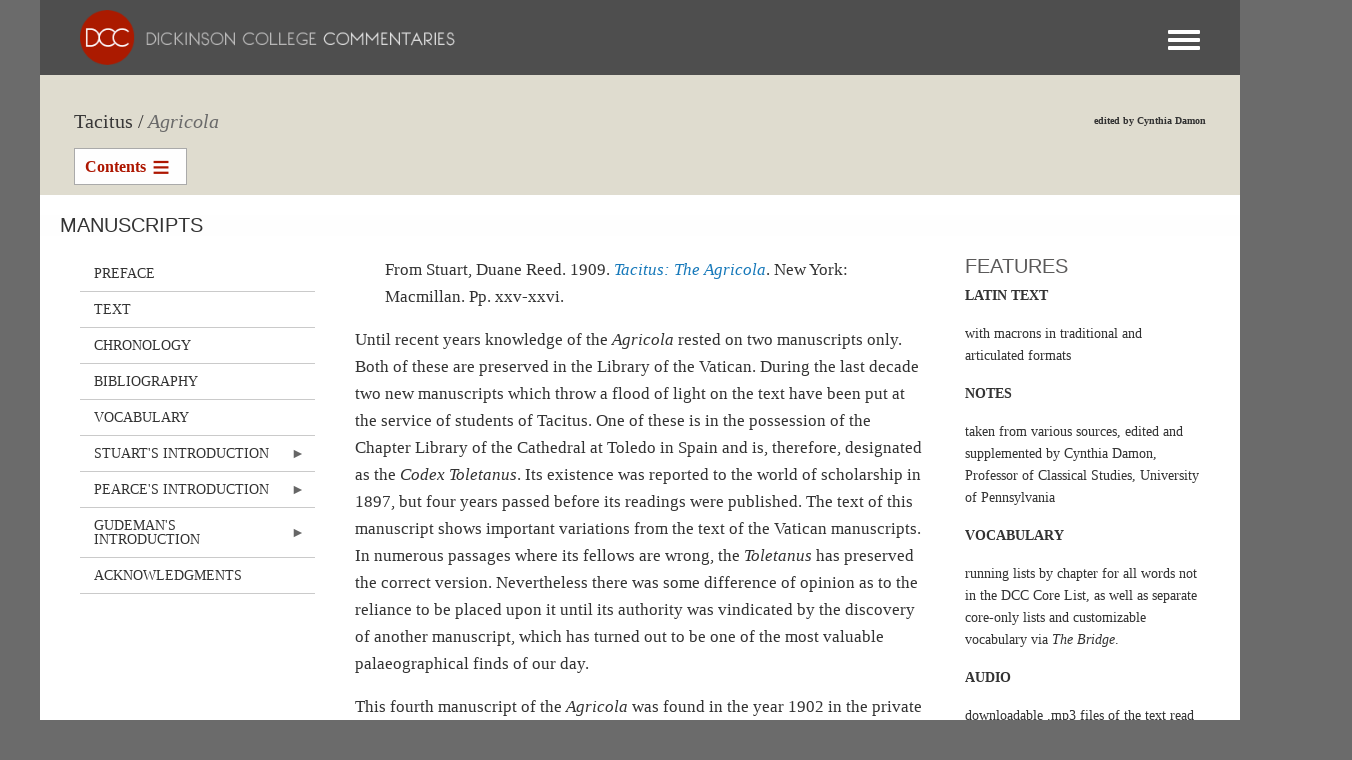

--- FILE ---
content_type: text/html; charset=UTF-8
request_url: https://dcc.dickinson.edu/tacitus-agricola/stuart-intro/manuscripts
body_size: 61532
content:
<!DOCTYPE html>
<html  lang="en" dir="ltr">
  <head>
    <meta charset="utf-8" />
<script async src="https://www.googletagmanager.com/gtag/js?id=G-J7TNV25RGK"></script>
<script>window.dataLayer = window.dataLayer || [];function gtag(){dataLayer.push(arguments)};gtag("js", new Date());gtag("set", "developer_id.dMDhkMT", true);gtag("config", "G-J7TNV25RGK", {"groups":"default","page_placeholder":"PLACEHOLDER_page_location"});</script>
<meta name="Generator" content="Drupal 10 (https://www.drupal.org)" />
<meta name="MobileOptimized" content="width" />
<meta name="HandheldFriendly" content="true" />
<meta name="viewport" content="width=device-width, initial-scale=1.0" />
<link rel="stylesheet" href="https://dcc.dickinson.edu/sites/default/files/fontyourface/fontsquirrel/LinuxLibertineBold-fontfacekit/fontyourface-stylesheet.css" media="all" />
<link rel="stylesheet" href="https://dcc.dickinson.edu/sites/default/files/fontyourface/fontsquirrel/LinuxLibertineRegular-fontfacekit/fontyourface-stylesheet.css" media="all" />
<link rel="stylesheet" href="https://dcc.dickinson.edu/sites/default/files/fontyourface/fontsquirrel/LinuxLibertineBoldItalic-fontfacekit/fontyourface-stylesheet.css" media="all" />
<link rel="stylesheet" href="https://dcc.dickinson.edu/sites/default/files/fontyourface/fontsquirrel/LinuxLibertineItalic-fontfacekit/fontyourface-stylesheet.css" media="all" />
<link rel="stylesheet" href="https://dcc.dickinson.edu/sites/default/files/fontyourface/fontsquirrel/LibertinusSerifRegular-fontfacekit/fontyourface-stylesheet.css" media="all" />
<link rel="stylesheet" href="https://dcc.dickinson.edu/sites/default/files/fontyourface/fontsquirrel/LibertinusSerifSemibold-fontfacekit/fontyourface-stylesheet.css" media="all" />
<link rel="stylesheet" href="https://dcc.dickinson.edu/sites/default/files/fontyourface/fontsquirrel/LibertinusSerifBold-fontfacekit/fontyourface-stylesheet.css" media="all" />
<link rel="stylesheet" href="https://fonts.googleapis.com/css?family=Cardo:regular,700,italic|GFS+Didot:regular&amp;subset=greek,greek-ext,latin,latin-ext&amp;display=swap" media="all" />
<style>/* cyrillic-ext */@font-face {  font-family: 'Source Sans Pro';  font-style: italic;  font-weight: 300;  font-display: swap;  src: url(/sites/default/files/dcc_dxpr/fonts/6xKwdSBYKcSV-LCoeQqfX1RYOo3qPZZMkidh18Smxg.woff2) format('woff2');  unicode-range: U+0460-052F, U+1C80-1C8A, U+20B4, U+2DE0-2DFF, U+A640-A69F, U+FE2E-FE2F;}/* cyrillic */@font-face {  font-family: 'Source Sans Pro';  font-style: italic;  font-weight: 300;  font-display: swap;  src: url(/sites/default/files/dcc_dxpr/fonts/6xKwdSBYKcSV-LCoeQqfX1RYOo3qPZZMkido18Smxg.woff2) format('woff2');  unicode-range: U+0301, U+0400-045F, U+0490-0491, U+04B0-04B1, U+2116;}/* greek-ext */@font-face {  font-family: 'Source Sans Pro';  font-style: italic;  font-weight: 300;  font-display: swap;  src: url(/sites/default/files/dcc_dxpr/fonts/6xKwdSBYKcSV-LCoeQqfX1RYOo3qPZZMkidg18Smxg.woff2) format('woff2');  unicode-range: U+1F00-1FFF;}/* greek */@font-face {  font-family: 'Source Sans Pro';  font-style: italic;  font-weight: 300;  font-display: swap;  src: url(/sites/default/files/dcc_dxpr/fonts/6xKwdSBYKcSV-LCoeQqfX1RYOo3qPZZMkidv18Smxg.woff2) format('woff2');  unicode-range: U+0370-0377, U+037A-037F, U+0384-038A, U+038C, U+038E-03A1, U+03A3-03FF;}/* vietnamese */@font-face {  font-family: 'Source Sans Pro';  font-style: italic;  font-weight: 300;  font-display: swap;  src: url(/sites/default/files/dcc_dxpr/fonts/6xKwdSBYKcSV-LCoeQqfX1RYOo3qPZZMkidj18Smxg.woff2) format('woff2');  unicode-range: U+0102-0103, U+0110-0111, U+0128-0129, U+0168-0169, U+01A0-01A1, U+01AF-01B0, U+0300-0301, U+0303-0304, U+0308-0309, U+0323, U+0329, U+1EA0-1EF9, U+20AB;}/* latin-ext */@font-face {  font-family: 'Source Sans Pro';  font-style: italic;  font-weight: 300;  font-display: swap;  src: url(/sites/default/files/dcc_dxpr/fonts/6xKwdSBYKcSV-LCoeQqfX1RYOo3qPZZMkidi18Smxg.woff2) format('woff2');  unicode-range: U+0100-02BA, U+02BD-02C5, U+02C7-02CC, U+02CE-02D7, U+02DD-02FF, U+0304, U+0308, U+0329, U+1D00-1DBF, U+1E00-1E9F, U+1EF2-1EFF, U+2020, U+20A0-20AB, U+20AD-20C0, U+2113, U+2C60-2C7F, U+A720-A7FF;}/* latin */@font-face {  font-family: 'Source Sans Pro';  font-style: italic;  font-weight: 300;  font-display: swap;  src: url(/sites/default/files/dcc_dxpr/fonts/6xKwdSBYKcSV-LCoeQqfX1RYOo3qPZZMkids18Q.woff2) format('woff2');  unicode-range: U+0000-00FF, U+0131, U+0152-0153, U+02BB-02BC, U+02C6, U+02DA, U+02DC, U+0304, U+0308, U+0329, U+2000-206F, U+20AC, U+2122, U+2191, U+2193, U+2212, U+2215, U+FEFF, U+FFFD;}/* cyrillic-ext */@font-face {  font-family: 'Source Sans Pro';  font-style: normal;  font-weight: 300;  font-display: swap;  src: url(/sites/default/files/dcc_dxpr/fonts/6xKydSBYKcSV-LCoeQqfX1RYOo3ik4zwmhduz8A.woff2) format('woff2');  unicode-range: U+0460-052F, U+1C80-1C8A, U+20B4, U+2DE0-2DFF, U+A640-A69F, U+FE2E-FE2F;}/* cyrillic */@font-face {  font-family: 'Source Sans Pro';  font-style: normal;  font-weight: 300;  font-display: swap;  src: url(/sites/default/files/dcc_dxpr/fonts/6xKydSBYKcSV-LCoeQqfX1RYOo3ik4zwkxduz8A.woff2) format('woff2');  unicode-range: U+0301, U+0400-045F, U+0490-0491, U+04B0-04B1, U+2116;}/* greek-ext */@font-face {  font-family: 'Source Sans Pro';  font-style: normal;  font-weight: 300;  font-display: swap;  src: url(/sites/default/files/dcc_dxpr/fonts/6xKydSBYKcSV-LCoeQqfX1RYOo3ik4zwmxduz8A.woff2) format('woff2');  unicode-range: U+1F00-1FFF;}/* greek */@font-face {  font-family: 'Source Sans Pro';  font-style: normal;  font-weight: 300;  font-display: swap;  src: url(/sites/default/files/dcc_dxpr/fonts/6xKydSBYKcSV-LCoeQqfX1RYOo3ik4zwlBduz8A.woff2) format('woff2');  unicode-range: U+0370-0377, U+037A-037F, U+0384-038A, U+038C, U+038E-03A1, U+03A3-03FF;}/* vietnamese */@font-face {  font-family: 'Source Sans Pro';  font-style: normal;  font-weight: 300;  font-display: swap;  src: url(/sites/default/files/dcc_dxpr/fonts/6xKydSBYKcSV-LCoeQqfX1RYOo3ik4zwmBduz8A.woff2) format('woff2');  unicode-range: U+0102-0103, U+0110-0111, U+0128-0129, U+0168-0169, U+01A0-01A1, U+01AF-01B0, U+0300-0301, U+0303-0304, U+0308-0309, U+0323, U+0329, U+1EA0-1EF9, U+20AB;}/* latin-ext */@font-face {  font-family: 'Source Sans Pro';  font-style: normal;  font-weight: 300;  font-display: swap;  src: url(/sites/default/files/dcc_dxpr/fonts/6xKydSBYKcSV-LCoeQqfX1RYOo3ik4zwmRduz8A.woff2) format('woff2');  unicode-range: U+0100-02BA, U+02BD-02C5, U+02C7-02CC, U+02CE-02D7, U+02DD-02FF, U+0304, U+0308, U+0329, U+1D00-1DBF, U+1E00-1E9F, U+1EF2-1EFF, U+2020, U+20A0-20AB, U+20AD-20C0, U+2113, U+2C60-2C7F, U+A720-A7FF;}/* latin */@font-face {  font-family: 'Source Sans Pro';  font-style: normal;  font-weight: 300;  font-display: swap;  src: url(/sites/default/files/dcc_dxpr/fonts/6xKydSBYKcSV-LCoeQqfX1RYOo3ik4zwlxdu.woff2) format('woff2');  unicode-range: U+0000-00FF, U+0131, U+0152-0153, U+02BB-02BC, U+02C6, U+02DA, U+02DC, U+0304, U+0308, U+0329, U+2000-206F, U+20AC, U+2122, U+2191, U+2193, U+2212, U+2215, U+FEFF, U+FFFD;}/* cyrillic-ext */@font-face {  font-family: 'Source Sans Pro';  font-style: normal;  font-weight: 400;  font-display: swap;  src: url(/sites/default/files/dcc_dxpr/fonts/6xK3dSBYKcSV-LCoeQqfX1RYOo3qNa7lqDY.woff2) format('woff2');  unicode-range: U+0460-052F, U+1C80-1C8A, U+20B4, U+2DE0-2DFF, U+A640-A69F, U+FE2E-FE2F;}/* cyrillic */@font-face {  font-family: 'Source Sans Pro';  font-style: normal;  font-weight: 400;  font-display: swap;  src: url(/sites/default/files/dcc_dxpr/fonts/6xK3dSBYKcSV-LCoeQqfX1RYOo3qPK7lqDY.woff2) format('woff2');  unicode-range: U+0301, U+0400-045F, U+0490-0491, U+04B0-04B1, U+2116;}/* greek-ext */@font-face {  font-family: 'Source Sans Pro';  font-style: normal;  font-weight: 400;  font-display: swap;  src: url(/sites/default/files/dcc_dxpr/fonts/6xK3dSBYKcSV-LCoeQqfX1RYOo3qNK7lqDY.woff2) format('woff2');  unicode-range: U+1F00-1FFF;}/* greek */@font-face {  font-family: 'Source Sans Pro';  font-style: normal;  font-weight: 400;  font-display: swap;  src: url(/sites/default/files/dcc_dxpr/fonts/6xK3dSBYKcSV-LCoeQqfX1RYOo3qO67lqDY.woff2) format('woff2');  unicode-range: U+0370-0377, U+037A-037F, U+0384-038A, U+038C, U+038E-03A1, U+03A3-03FF;}/* vietnamese */@font-face {  font-family: 'Source Sans Pro';  font-style: normal;  font-weight: 400;  font-display: swap;  src: url(/sites/default/files/dcc_dxpr/fonts/6xK3dSBYKcSV-LCoeQqfX1RYOo3qN67lqDY.woff2) format('woff2');  unicode-range: U+0102-0103, U+0110-0111, U+0128-0129, U+0168-0169, U+01A0-01A1, U+01AF-01B0, U+0300-0301, U+0303-0304, U+0308-0309, U+0323, U+0329, U+1EA0-1EF9, U+20AB;}/* latin-ext */@font-face {  font-family: 'Source Sans Pro';  font-style: normal;  font-weight: 400;  font-display: swap;  src: url(/sites/default/files/dcc_dxpr/fonts/6xK3dSBYKcSV-LCoeQqfX1RYOo3qNq7lqDY.woff2) format('woff2');  unicode-range: U+0100-02BA, U+02BD-02C5, U+02C7-02CC, U+02CE-02D7, U+02DD-02FF, U+0304, U+0308, U+0329, U+1D00-1DBF, U+1E00-1E9F, U+1EF2-1EFF, U+2020, U+20A0-20AB, U+20AD-20C0, U+2113, U+2C60-2C7F, U+A720-A7FF;}/* latin */@font-face {  font-family: 'Source Sans Pro';  font-style: normal;  font-weight: 400;  font-display: swap;  src: url(/sites/default/files/dcc_dxpr/fonts/6xK3dSBYKcSV-LCoeQqfX1RYOo3qOK7l.woff2) format('woff2');  unicode-range: U+0000-00FF, U+0131, U+0152-0153, U+02BB-02BC, U+02C6, U+02DA, U+02DC, U+0304, U+0308, U+0329, U+2000-206F, U+20AC, U+2122, U+2191, U+2193, U+2212, U+2215, U+FEFF, U+FFFD;}</style>
<link rel="alternate" hreflang="und" href="https://dcc.dickinson.edu/tacitus-agricola/stuart-intro/manuscripts" />
<link rel="canonical" href="https://dcc.dickinson.edu/tacitus-agricola/stuart-intro/manuscripts" />
<link rel="shortlink" href="https://dcc.dickinson.edu/node/27633" />

    <title>Manuscripts | Dickinson College Commentaries</title>
    <style>ul.dropdown-menu {display: none;}</style>
    <link rel="stylesheet" media="all" href="/sites/default/files/fontyourface/font_display/libertinusserifregular.css?t6yvs9" />
<link rel="stylesheet" media="all" href="/sites/default/files/fontyourface/font_display/linux_libertine.css?t6yvs9" />
<link rel="stylesheet" media="all" href="/sites/default/files/fontyourface/font_display/linux_libertine_headers.css?t6yvs9" />
<link rel="stylesheet" media="all" href="/libraries/drupal-superfish/css/superfish.css?t6yvs9" />
<link rel="stylesheet" media="all" href="/core/themes/stable9/css/system/components/align.module.css?t6yvs9" />
<link rel="stylesheet" media="all" href="/core/themes/stable9/css/system/components/fieldgroup.module.css?t6yvs9" />
<link rel="stylesheet" media="all" href="/core/themes/stable9/css/system/components/container-inline.module.css?t6yvs9" />
<link rel="stylesheet" media="all" href="/core/themes/stable9/css/system/components/clearfix.module.css?t6yvs9" />
<link rel="stylesheet" media="all" href="/core/themes/stable9/css/system/components/details.module.css?t6yvs9" />
<link rel="stylesheet" media="all" href="/core/themes/stable9/css/system/components/hidden.module.css?t6yvs9" />
<link rel="stylesheet" media="all" href="/core/themes/stable9/css/system/components/item-list.module.css?t6yvs9" />
<link rel="stylesheet" media="all" href="/core/themes/stable9/css/system/components/js.module.css?t6yvs9" />
<link rel="stylesheet" media="all" href="/core/themes/stable9/css/system/components/nowrap.module.css?t6yvs9" />
<link rel="stylesheet" media="all" href="/core/themes/stable9/css/system/components/position-container.module.css?t6yvs9" />
<link rel="stylesheet" media="all" href="/core/themes/stable9/css/system/components/reset-appearance.module.css?t6yvs9" />
<link rel="stylesheet" media="all" href="/core/themes/stable9/css/system/components/resize.module.css?t6yvs9" />
<link rel="stylesheet" media="all" href="/core/themes/stable9/css/system/components/system-status-counter.css?t6yvs9" />
<link rel="stylesheet" media="all" href="/core/themes/stable9/css/system/components/system-status-report-counters.css?t6yvs9" />
<link rel="stylesheet" media="all" href="/core/themes/stable9/css/system/components/system-status-report-general-info.css?t6yvs9" />
<link rel="stylesheet" media="all" href="/core/themes/stable9/css/system/components/tablesort.module.css?t6yvs9" />
<link rel="stylesheet" media="all" href="/modules/contrib/ckeditor_accordion/css/accordion.frontend.css?t6yvs9" />
<link rel="stylesheet" media="all" href="/modules/contrib/ckeditor_indentblock/css/plugins/indentblock/ckeditor.indentblock.css?t6yvs9" />
<link rel="stylesheet" media="all" href="/libraries/drupal-superfish/style/black/black.css?t6yvs9" />
<link rel="stylesheet" media="all" href="/libraries/drupal-superfish/style/default/default.css?t6yvs9" />
<link rel="stylesheet" media="all" href="/core/themes/stable9/css/core/assets/vendor/normalize-css/normalize.css?t6yvs9" />
<link rel="stylesheet" media="all" href="/themes/contrib/bootstrap5/css/components/action-links.css?t6yvs9" />
<link rel="stylesheet" media="all" href="/themes/contrib/bootstrap5/css/components/breadcrumb.css?t6yvs9" />
<link rel="stylesheet" media="all" href="/themes/contrib/bootstrap5/css/components/container-inline.css?t6yvs9" />
<link rel="stylesheet" media="all" href="/themes/contrib/bootstrap5/css/components/details.css?t6yvs9" />
<link rel="stylesheet" media="all" href="/themes/contrib/bootstrap5/css/components/exposed-filters.css?t6yvs9" />
<link rel="stylesheet" media="all" href="/themes/contrib/bootstrap5/css/components/field.css?t6yvs9" />
<link rel="stylesheet" media="all" href="/themes/contrib/bootstrap5/css/components/form.css?t6yvs9" />
<link rel="stylesheet" media="all" href="/themes/contrib/bootstrap5/css/components/icons.css?t6yvs9" />
<link rel="stylesheet" media="all" href="/themes/contrib/bootstrap5/css/components/inline-form.css?t6yvs9" />
<link rel="stylesheet" media="all" href="/themes/contrib/bootstrap5/css/components/item-list.css?t6yvs9" />
<link rel="stylesheet" media="all" href="/themes/contrib/bootstrap5/css/components/links.css?t6yvs9" />
<link rel="stylesheet" media="all" href="/themes/contrib/bootstrap5/css/components/menu.css?t6yvs9" />
<link rel="stylesheet" media="all" href="/themes/contrib/bootstrap5/css/components/more-link.css?t6yvs9" />
<link rel="stylesheet" media="all" href="/themes/contrib/bootstrap5/css/components/pager.css?t6yvs9" />
<link rel="stylesheet" media="all" href="/themes/contrib/bootstrap5/css/components/tabledrag.css?t6yvs9" />
<link rel="stylesheet" media="all" href="/themes/contrib/bootstrap5/css/components/tableselect.css?t6yvs9" />
<link rel="stylesheet" media="all" href="/themes/contrib/bootstrap5/css/components/tablesort.css?t6yvs9" />
<link rel="stylesheet" media="all" href="/themes/contrib/bootstrap5/css/components/textarea.css?t6yvs9" />
<link rel="stylesheet" media="all" href="/themes/contrib/bootstrap5/css/components/ui-dialog.css?t6yvs9" />
<link rel="stylesheet" media="all" href="/themes/contrib/bootstrap5/css/components/messages.css?t6yvs9" />
<link rel="stylesheet" media="all" href="/themes/contrib/dxpr_theme/css/dxpr-theme.admin.css?t6yvs9" />
<link rel="stylesheet" media="all" href="/themes/contrib/bootstrap5/css/style.css?t6yvs9" />
<link rel="stylesheet" media="all" href="/sites/default/files/color/dcc_dxpr-2c911b15/bootstrap-3.css?t6yvs9" />
<link rel="stylesheet" media="all" href="/sites/default/files/color/dcc_dxpr-2c911b15/bootstrap-theme.css?t6yvs9" />
<link rel="stylesheet" media="all" href="/sites/default/files/color/dcc_dxpr-2c911b15/drupal-webform.css?t6yvs9" />
<link rel="stylesheet" media="all" href="/sites/default/files/color/dcc_dxpr-2c911b15/dxpr-theme-builder.css?t6yvs9" />
<link rel="stylesheet" media="all" href="/sites/default/files/color/dcc_dxpr-2c911b15/dxpr-theme-header.css?t6yvs9" />
<link rel="stylesheet" media="all" href="/sites/default/files/color/dcc_dxpr-2c911b15/dxpr-theme-header--mobile.css?t6yvs9" />
<link rel="stylesheet" media="all" href="/sites/default/files/color/dcc_dxpr-2c911b15/dxpr-theme-header--side.css?t6yvs9" />
<link rel="stylesheet" media="all" href="/sites/default/files/color/dcc_dxpr-2c911b15/dxpr-theme-header--top.css?t6yvs9" />
<link rel="stylesheet" media="all" href="/sites/default/files/color/dcc_dxpr-2c911b15/dxpr-theme-secondary-header.css?t6yvs9" />
<link rel="stylesheet" media="all" href="/sites/default/files/color/dcc_dxpr-2c911b15/footer-menu.css?t6yvs9" />
<link rel="stylesheet" media="all" href="/sites/default/files/color/dcc_dxpr-2c911b15/forms.css?t6yvs9" />
<link rel="stylesheet" media="all" href="/sites/default/files/color/dcc_dxpr-2c911b15/helper-classes.css?t6yvs9" />
<link rel="stylesheet" media="all" href="/sites/default/files/color/dcc_dxpr-2c911b15/jquery-ui.css?t6yvs9" />
<link rel="stylesheet" media="all" href="/sites/default/files/color/dcc_dxpr-2c911b15/layout.css?t6yvs9" />
<link rel="stylesheet" media="all" href="/sites/default/files/color/dcc_dxpr-2c911b15/page-title.css?t6yvs9" />
<link rel="stylesheet" media="all" href="/sites/default/files/color/dcc_dxpr-2c911b15/typography.css?t6yvs9" />
<link rel="stylesheet" media="all" href="/sites/default/files/dxpr_theme/css/themesettings-dcc_dxpr.css?t6yvs9" />
<link rel="stylesheet" media="all" href="/themes/custom/dcc_dxpr/css/dxpr_theme_subtheme.css?t6yvs9" />

    <script src="/themes/contrib/dxpr_theme/vendor/modernizr-custom-d8-dxpr-theme.js?v=3.11.7"></script>

  </head>
  <body class="fontyourface page-node-27633 html path-node page-node-type-page body--dxpr-theme-header-top body--dxpr-theme-header-not-overlay body--dxpr-theme-header-normal">
    <script>
  var dxpr_themeNavBreakpoint = 99999;
  var dxpr_themeWindowWidth = window.innerWidth;
  if (dxpr_themeWindowWidth > dxpr_themeNavBreakpoint) {
    document.body.className += ' body--dxpr-theme-nav-desktop';
  }
  else {
    document.body.className += ' body--dxpr-theme-nav-mobile';
  }
  </script>
    <a href="#main-content" class="visually-hidden focusable skip-link">
      Skip to main content
    </a>
    
          <div class="dialog-off-canvas-main-canvas" data-off-canvas-main-canvas>
    <div class="dxpr-theme-boxed-container">

          <header id="secondary-header" class="dxpr-theme-secondary-header clearfix hidden-none" role="banner">
      <div class="container secondary-header-container">
                  <div class="row container-row"><div class="col-sm-12 container-col">
                  <div class="region region-secondary-header">
        <div class="wrap-branding">
        <a class="logo navbar-btn" href="/" title="Home" rel="home">
      <img id="logo" src="/sites/default/files/templogo_1_0_2.gif" alt="Home" />
    </a>
        </div>
  
  </div>

                  </div></div>
              </div>
    </header>
  
                                
    <header class="navbar navbar dxpr-theme-header clearfix dxpr-theme-header--top dxpr-theme-header--normal dxpr-theme-header--hover-opacity" id="navbar" role="banner">
            <div class="container navbar-container">
                  <div class="row container-row"><div class="col-sm-12 container-col">
                <div class="navbar-header">
          
                                <a id="dxpr-theme-menu-toggle" href="#" class="three-dash"><span></span><div class="screenreader-text visually-hidden">Toggle menu</div></a>
                  </div>

                            <nav role="navigation" id="dxpr-theme-main-menu" class="dxpr-theme-main-menu ">
              <div class="region region-navigation-collapsible">
                                                                
<section id="block-dcc-dxpr-mainmenu" class="settings-tray-editable block block-system block-system-menu-blockmain clearfix" data-drupal-settingstray="editable">
  
          

      
              <ul data-block="navigation_collapsible" class="menu nav navbar-nav">
                            <li class="expanded dropdown">
        <a href="/" class="parent_link" data-drupal-link-system-path="&lt;front&gt;">Home</a>
                  </li>
                        <li class="expanded dropdown">
        <a href="/search" class="parent_link" data-drupal-link-system-path="search">Search</a>
                  </li>
                        <li class="expanded dropdown">
        <a href="/home-page-greek" class="parent_link">Greek Texts</a>
                  </li>
                        <li class="expanded dropdown">
        <a href="/home-page-latin" class="parent_link">Latin Texts</a>
                  </li>
                        <li class="expanded dropdown">
        <a href="/home-page-ref-works" class="parent_link">Reference Works</a>
                  </li>
                        <li class="expanded dropdown">
        <a href="/vocab/core-vocabulary" class="parent_link">Core Vocabulary</a>
                  </li>
                        <li class="expanded dropdown">
        <a href="/images" class="parent_link" data-drupal-link-system-path="images">Images</a>
                  </li>
                        <li class="expanded dropdown">
        <a href="/home-page-image-sets" class="parent_link">Image Sets</a>
                  </li>
                        <li class="expanded dropdown">
        <a href="http://www.youtube.com/user/DCCommentaries" class="parent_link">Video</a>
                  </li>
                        <li class="expanded dropdown">
        <a href="/view-audio" class="parent_link" data-drupal-link-system-path="view-audio">Audio</a>
                  </li>
                        <li class="expanded dropdown">
        <a href="/whats-new" class="parent_link" data-drupal-link-system-path="node/21">What&#039;s New</a>
                  </li>
                        <li class="expanded dropdown">
        <a href="http://blogs.dickinson.edu/dcc/" title="" class="parent_link">Blog</a>
                  </li>
                        <li class="expanded dropdown">
        <a href="/about-dcc" class="parent_link" data-drupal-link-system-path="node/19">About</a>
                  </li>
        </ul>
  


  </section>

  </div>

            </nav>
                          </div></div>
              </div>
    </header>
  
<div class="wrap-containers">

        <div class="region region-highlighted">
                                                                <section id="block-dcc-dxpr-block-94" class="article-block settings-tray-editable block block-block-content block-block-content8f87a15d-862b-41c3-a673-56bd21c3d9e4 clearfix" data-drupal-settingstray="editable">
  
          

      
            <div class="clearfix text-formatted field field--name-body field--type-text-with-summary field--label-hidden field__item"><div class="title-left">Tacitus /</div>
<div class="title-right"><em><a href="http://dcc.dickinson.edu/tacitus-agricola/preface" target="_self">Agricola</a></em></div>
<div class="block-right">
<p style="text-align: left;">edited by Cynthia Damon</p>
</div>
</div>
      
  </section>
                                                            <section id="block-dcc-dxpr-tacitusagricolabookmenu" class="article-menu ovid-menu settings-tray-editable block block-superfish block-superfishmenu-tacitus-agricola-book-menu clearfix" data-drupal-settingstray="editable">
  
          

      
<ul id="superfish-menu-tacitus-agricola-book-menu" class="menu sf-menu sf-menu-tacitus-agricola-book-menu sf-horizontal sf-style-black" role="menu" aria-label="Menu">
  

  
  <li id="menu-tacitus-agricola-book-menu-menu-link-contentccbaa799-583c-4f94-a8bb-a2d9062e3aae" class="sf-depth-1 sf-no-children sf-first" role="none">
    
          <a href="/tacitus-agricola/preface" title="" class="sf-depth-1" role="menuitem">Preface</a>
    
    
    
    
      </li>


  
  <li id="menu-tacitus-agricola-book-menu-menu-link-contentf73e9888-f2b3-42ce-8759-a389d0fbc521" class="sf-depth-1 sf-no-children" role="none">
    
          <a href="/tacitus-agricola/1" class="sf-depth-1" role="menuitem">1</a>
    
    
    
    
      </li>


  
  <li id="menu-tacitus-agricola-book-menu-menu-link-contentb21f0160-7093-4230-9ece-01b287db1c5b" class="sf-depth-1 sf-no-children" role="none">
    
          <a href="/tacitus-agricola/2" class="sf-depth-1" role="menuitem">2</a>
    
    
    
    
      </li>


  
  <li id="menu-tacitus-agricola-book-menu-menu-link-content001ca846-1d7a-461c-a90f-606916928d1a" class="sf-depth-1 sf-no-children" role="none">
    
          <a href="/tacitus-agricola/3" class="sf-depth-1" role="menuitem">3</a>
    
    
    
    
      </li>


  
  <li id="menu-tacitus-agricola-book-menu-menu-link-contentc895f620-f778-4323-8bc5-1eade89ef97b" class="sf-depth-1 sf-no-children" role="none">
    
          <a href="/tacitus-agricola/4" class="sf-depth-1" role="menuitem">4</a>
    
    
    
    
      </li>


  
  <li id="menu-tacitus-agricola-book-menu-menu-link-contentd9475c25-4713-4311-9267-d92c7e22e1c0" class="sf-depth-1 sf-no-children" role="none">
    
          <a href="/tacitus-agricola/5" class="sf-depth-1" role="menuitem">5</a>
    
    
    
    
      </li>


  
  <li id="menu-tacitus-agricola-book-menu-menu-link-content1902b91a-d28d-4ae1-bb5e-93829f445c63" class="sf-depth-1 sf-no-children" role="none">
    
          <a href="/tacitus-agricola/6" class="sf-depth-1" role="menuitem">6</a>
    
    
    
    
      </li>


  
  <li id="menu-tacitus-agricola-book-menu-menu-link-contentd109cebd-8dd4-43c7-9789-74011abfa2ce" class="sf-depth-1 sf-no-children" role="none">
    
          <a href="/tacitus-agricola/7" class="sf-depth-1" role="menuitem">7</a>
    
    
    
    
      </li>


  
  <li id="menu-tacitus-agricola-book-menu-menu-link-contentac21cafb-3dac-4ccd-a0da-b2cf022ada67" class="sf-depth-1 sf-no-children" role="none">
    
          <a href="/tacitus-agricola/8" class="sf-depth-1" role="menuitem">8</a>
    
    
    
    
      </li>


  
  <li id="menu-tacitus-agricola-book-menu-menu-link-content62e4b534-f8af-4512-a09c-0aa7adbb5801" class="sf-depth-1 sf-no-children" role="none">
    
          <a href="/tacitus-agricola/9" class="sf-depth-1" role="menuitem">9</a>
    
    
    
    
      </li>


  
  <li id="menu-tacitus-agricola-book-menu-menu-link-content4026f6ce-d516-4d81-a767-be45ccfa8855" class="sf-depth-1 sf-no-children" role="none">
    
          <a href="/tacitus-agricola/10" class="sf-depth-1" role="menuitem">10</a>
    
    
    
    
      </li>


  
  <li id="menu-tacitus-agricola-book-menu-menu-link-content2ec18eb0-0c47-4339-99e2-4c3172f9a1e2" class="sf-depth-1 sf-no-children" role="none">
    
          <a href="/tacitus-agricola/11" class="sf-depth-1" role="menuitem">11</a>
    
    
    
    
      </li>


  
  <li id="menu-tacitus-agricola-book-menu-menu-link-content574c9014-915e-4efc-ab4f-c40834470fab" class="sf-depth-1 sf-no-children" role="none">
    
          <a href="/tacitus-agricola/12" class="sf-depth-1" role="menuitem">12</a>
    
    
    
    
      </li>


  
  <li id="menu-tacitus-agricola-book-menu-menu-link-content2fea38df-3064-4940-96b1-7135ae17ef55" class="sf-depth-1 sf-no-children" role="none">
    
          <a href="/tacitus-agricola/13" class="sf-depth-1" role="menuitem">13</a>
    
    
    
    
      </li>


  
  <li id="menu-tacitus-agricola-book-menu-menu-link-contenta99daa07-d37f-4d3d-9394-b75e586d3e9b" class="sf-depth-1 sf-no-children" role="none">
    
          <a href="/tacitus-agricola/14" class="sf-depth-1" role="menuitem">14</a>
    
    
    
    
      </li>


  
  <li id="menu-tacitus-agricola-book-menu-menu-link-contentc7f7591b-99fc-4d3a-9ae9-d076846f5d14" class="sf-depth-1 sf-no-children" role="none">
    
          <a href="/tacitus-agricola/15" class="sf-depth-1" role="menuitem">15</a>
    
    
    
    
      </li>


  
  <li id="menu-tacitus-agricola-book-menu-menu-link-content78956a81-0c34-41f6-8874-6610b4680685" class="sf-depth-1 sf-no-children" role="none">
    
          <a href="/tacitus-agricola/16" class="sf-depth-1" role="menuitem">16</a>
    
    
    
    
      </li>


  
  <li id="menu-tacitus-agricola-book-menu-menu-link-content4f1781d4-8e73-4280-bb0f-d462a8b757a5" class="sf-depth-1 sf-no-children" role="none">
    
          <a href="/tacitus-agricola/17" class="sf-depth-1" role="menuitem">17</a>
    
    
    
    
      </li>


  
  <li id="menu-tacitus-agricola-book-menu-menu-link-content6ae842c6-b463-4877-93bf-90b20031fc22" class="sf-depth-1 sf-no-children" role="none">
    
          <a href="/tacitus-agricola/18" class="sf-depth-1" role="menuitem">18</a>
    
    
    
    
      </li>


  
  <li id="menu-tacitus-agricola-book-menu-menu-link-contente732d09b-ea25-4e6f-b33e-767bbb400a26" class="sf-depth-1 sf-no-children" role="none">
    
          <a href="/tacitus-agricola/19" class="sf-depth-1" role="menuitem">19</a>
    
    
    
    
      </li>


  
  <li id="menu-tacitus-agricola-book-menu-menu-link-content5dc95e5d-6329-43fc-8689-fb75c0cd309a" class="sf-depth-1 sf-no-children" role="none">
    
          <a href="/tacitus-agricola/20" class="sf-depth-1" role="menuitem">20</a>
    
    
    
    
      </li>


  
  <li id="menu-tacitus-agricola-book-menu-menu-link-content7d77fc63-1e9b-4586-bd6d-b68c228b9d44" class="sf-depth-1 sf-no-children" role="none">
    
          <a href="/tacitus-agricola/21" class="sf-depth-1" role="menuitem">21</a>
    
    
    
    
      </li>


  
  <li id="menu-tacitus-agricola-book-menu-menu-link-contentdad389fd-6c32-47cd-b2f9-31840a69b56a" class="sf-depth-1 sf-no-children" role="none">
    
          <a href="/tacitus-agricola/22" class="sf-depth-1" role="menuitem">22</a>
    
    
    
    
      </li>


  
  <li id="menu-tacitus-agricola-book-menu-menu-link-content4c814604-3121-4583-b0ba-258f4b40f321" class="sf-depth-1 sf-no-children" role="none">
    
          <a href="/tacitus-agricola/23" class="sf-depth-1" role="menuitem">23</a>
    
    
    
    
      </li>


  
  <li id="menu-tacitus-agricola-book-menu-menu-link-contenta6347f88-9365-4e9a-be1b-03a7c3eb3c66" class="sf-depth-1 sf-no-children" role="none">
    
          <a href="/tacitus-agricola/24" class="sf-depth-1" role="menuitem">24</a>
    
    
    
    
      </li>


  
  <li id="menu-tacitus-agricola-book-menu-menu-link-contentde07e879-a365-48ff-b752-72a74494fa34" class="sf-depth-1 sf-no-children" role="none">
    
          <a href="/tacitus-agricola/25" class="sf-depth-1" role="menuitem">25</a>
    
    
    
    
      </li>


  
  <li id="menu-tacitus-agricola-book-menu-menu-link-contentdfb3f09c-1485-4571-89a5-cf0ded6eee68" class="sf-depth-1 sf-no-children" role="none">
    
          <a href="/tacitus-agricola/26" class="sf-depth-1" role="menuitem">26</a>
    
    
    
    
      </li>


  
  <li id="menu-tacitus-agricola-book-menu-menu-link-content4a8c6390-28ef-4394-89e8-c42889556292" class="sf-depth-1 sf-no-children" role="none">
    
          <a href="/tacitus-agricola/27" class="sf-depth-1" role="menuitem">27</a>
    
    
    
    
      </li>


  
  <li id="menu-tacitus-agricola-book-menu-menu-link-content8a89a3ee-fbd5-44e0-a699-997571424d37" class="sf-depth-1 sf-no-children" role="none">
    
          <a href="/tacitus-agricola/28" class="sf-depth-1" role="menuitem">28</a>
    
    
    
    
      </li>


  
  <li id="menu-tacitus-agricola-book-menu-menu-link-content7e3aa63d-4f62-44c7-aa30-8ae36ffddcc7" class="sf-depth-1 sf-no-children" role="none">
    
          <a href="/tacitus-agricola/29" class="sf-depth-1" role="menuitem">29</a>
    
    
    
    
      </li>


  
  <li id="menu-tacitus-agricola-book-menu-menu-link-contentce91e933-cb97-4375-9a39-b4d25ba4d15a" class="sf-depth-1 sf-no-children" role="none">
    
          <a href="/tacitus-agricola/30" class="sf-depth-1" role="menuitem">30</a>
    
    
    
    
      </li>


  
  <li id="menu-tacitus-agricola-book-menu-menu-link-contentdd5a7a41-1441-44b0-95d1-831e6634d110" class="sf-depth-1 sf-no-children" role="none">
    
          <a href="/tacitus-agricola/31" class="sf-depth-1" role="menuitem">31</a>
    
    
    
    
      </li>


  
  <li id="menu-tacitus-agricola-book-menu-menu-link-content2f65ba46-0c50-4acd-87e2-98519920f7ba" class="sf-depth-1 sf-no-children" role="none">
    
          <a href="/tacitus-agricola/32" class="sf-depth-1" role="menuitem">32</a>
    
    
    
    
      </li>


  
  <li id="menu-tacitus-agricola-book-menu-menu-link-contentf874ec46-c850-4fe3-a06f-b51b2efdba44" class="sf-depth-1 sf-no-children" role="none">
    
          <a href="/tacitus-agricola/33" class="sf-depth-1" role="menuitem">33</a>
    
    
    
    
      </li>


  
  <li id="menu-tacitus-agricola-book-menu-menu-link-contentd5b0a11e-a272-4dab-ba30-0a438c0dd29e" class="sf-depth-1 sf-no-children" role="none">
    
          <a href="/tacitus-agricola/34" class="sf-depth-1" role="menuitem">34</a>
    
    
    
    
      </li>


  
  <li id="menu-tacitus-agricola-book-menu-menu-link-content1cc7a7c4-b0f8-45c2-ad38-174b0629b213" class="sf-depth-1 sf-no-children" role="none">
    
          <a href="/tacitus-agricola/35" class="sf-depth-1" role="menuitem">35</a>
    
    
    
    
      </li>


  
  <li id="menu-tacitus-agricola-book-menu-menu-link-content5e23a2bf-0fe7-48fc-9b19-3be58fb90cf9" class="sf-depth-1 sf-no-children" role="none">
    
          <a href="/tacitus-agricola/36" class="sf-depth-1" role="menuitem">36</a>
    
    
    
    
      </li>


  
  <li id="menu-tacitus-agricola-book-menu-menu-link-contentc2eb04c9-40e1-4eda-9ad2-d28a8053e63e" class="sf-depth-1 sf-no-children" role="none">
    
          <a href="/tacitus-agricola/37" class="sf-depth-1" role="menuitem">37</a>
    
    
    
    
      </li>


  
  <li id="menu-tacitus-agricola-book-menu-menu-link-content1b777b1c-1c98-4504-ab43-2669ffcabd84" class="sf-depth-1 sf-no-children" role="none">
    
          <a href="/tacitus-agricola/38" class="sf-depth-1" role="menuitem">38</a>
    
    
    
    
      </li>


  
  <li id="menu-tacitus-agricola-book-menu-menu-link-content034aa9a1-b81d-40cf-9c87-a5c11f5376b5" class="sf-depth-1 sf-no-children" role="none">
    
          <a href="/tacitus-agricola/39" class="sf-depth-1" role="menuitem">39</a>
    
    
    
    
      </li>


  
  <li id="menu-tacitus-agricola-book-menu-menu-link-contentc2b749e9-bac4-44b3-af03-8c4af255565d" class="sf-depth-1 sf-no-children" role="none">
    
          <a href="/tacitus-agricola/40" class="sf-depth-1" role="menuitem">40</a>
    
    
    
    
      </li>


  
  <li id="menu-tacitus-agricola-book-menu-menu-link-content3c42b63e-28b6-47bc-a757-be7561823fa6" class="sf-depth-1 sf-no-children" role="none">
    
          <a href="/tacitus-agricola/41" class="sf-depth-1" role="menuitem">41</a>
    
    
    
    
      </li>


  
  <li id="menu-tacitus-agricola-book-menu-menu-link-content2c27c4b0-d0b3-42d4-bd5c-27ba0b272155" class="sf-depth-1 sf-no-children" role="none">
    
          <a href="/tacitus-agricola/42" class="sf-depth-1" role="menuitem">42</a>
    
    
    
    
      </li>


  
  <li id="menu-tacitus-agricola-book-menu-menu-link-contentdc9707d6-adcf-4101-81aa-6975f237b15e" class="sf-depth-1 sf-no-children" role="none">
    
          <a href="/tacitus-agricola/43" class="sf-depth-1" role="menuitem">43</a>
    
    
    
    
      </li>


  
  <li id="menu-tacitus-agricola-book-menu-menu-link-contentbd3f7daa-e76b-43db-a51b-5770d7a77b6a" class="sf-depth-1 sf-no-children" role="none">
    
          <a href="/tacitus-agricola/44" class="sf-depth-1" role="menuitem">44</a>
    
    
    
    
      </li>


  
  <li id="menu-tacitus-agricola-book-menu-menu-link-content5616db21-0d7e-4ecb-bda0-248c989f0959" class="sf-depth-1 sf-no-children" role="none">
    
          <a href="/tacitus-agricola/45" class="sf-depth-1" role="menuitem">45</a>
    
    
    
    
      </li>


  
  <li id="menu-tacitus-agricola-book-menu-menu-link-content58790337-1e56-4350-b37e-92dfbd829b04" class="sf-depth-1 sf-no-children sf-last" role="none">
    
          <a href="/tacitus-agricola/46" class="sf-depth-1" role="menuitem">46</a>
    
    
    
    
      </li>


</ul>

  </section>

  </div>

  

        <div class="page-title-full-width-container" id="page-title-full-width-container">
          <header role="banner" id="page-title" class="container page-title-container">
                                                                      <section id="block-dcc-dxpr-page-title" class="highlighted block block-core block-page-title-block clearfix">
  
          

      
    <h1 class="page-title"><span class="field field--name-title field--type-string field--label-hidden">Manuscripts</span>
</h1>


  </section>


      </header>
    </div>
  

    <div role="main" class="main-container container js-quickedit-main-content clearfix">
        <div class="row">
                                  <aside class="col-sm-3" role="complementary">
              <div class="region region-sidebar-first">
                                                                <section id="block-dcc-dxpr-tacitusagricolaintroductionmenu" class="about-dcc-menu settings-tray-editable block block-superfish block-superfishmenu-tacitus-agricola-introducti clearfix" data-drupal-settingstray="editable">
  
          

      
<ul id="superfish-menu-tacitus-agricola-introducti" class="menu sf-menu sf-menu-tacitus-agricola-introducti sf-vertical sf-style-default" role="menu" aria-label="Menu">
  

  
  <li id="menu-tacitus-agricola-introducti-menu-link-content2769bae8-c6d0-4fd8-a262-6e492d5a8f4e" class="sf-depth-1 sf-no-children sf-first" role="none">
    
          <a href="/tacitus-agricola/preface" title="" class="sf-depth-1" role="menuitem">Preface</a>
    
    
    
    
      </li>


  
  <li id="menu-tacitus-agricola-introducti-menu-link-contenteb9c20a0-ec4e-4c18-b2e9-da829f599970" class="sf-depth-1 sf-no-children" role="none">
    
          <a href="/tacitus-agricola/text" title="" class="sf-depth-1" role="menuitem">Text</a>
    
    
    
    
      </li>


  
  <li id="menu-tacitus-agricola-introducti-menu-link-contente0f318be-a276-436e-a275-1e51290e7a11" class="sf-depth-1 sf-no-children" role="none">
    
          <a href="/tacitus-agricola/chronology" title="" class="sf-depth-1" role="menuitem">Chronology</a>
    
    
    
    
      </li>


  
  <li id="menu-tacitus-agricola-introducti-menu-link-content1d8efe1d-1402-42ae-869e-1be9ab529bcc" class="sf-depth-1 sf-no-children" role="none">
    
          <a href="/tacitus-agricola/biblio" title="" class="sf-depth-1" role="menuitem">Bibliography</a>
    
    
    
    
      </li>


  
  <li id="menu-tacitus-agricola-introducti-menu-link-content1db7d9a8-6ced-4226-bd20-22a35fb13795" class="sf-depth-1 sf-no-children" role="none">
    
          <a href="/tacitus-agricola/vocabulary" title="" class="sf-depth-1" role="menuitem">Vocabulary</a>
    
    
    
    
      </li>


            
  <li id="menu-tacitus-agricola-introducti-menu-link-content688cd731-2986-4827-a3bb-506b7f6975d1" class="active-trail sf-depth-1 menuparent" role="none">
    
          <a href="/tacitus-agricola/stuart-intro" title="" class="sf-depth-1 menuparent" role="menuitem" aria-haspopup="true" aria-expanded="false">Stuart&#039;s Introduction</a>
    
    
    
              <ul role="menu">
      
      

  
  <li id="menu-tacitus-agricola-introducti-menu-link-content69d48ae0-051b-4447-9618-e15c073552f2" class="sf-depth-2 sf-no-children sf-first" role="none">
    
          <a href="/tacitus-agricola/stuart-intro/life" title="" class="sf-depth-2" role="menuitem">Life of Tacitus</a>
    
    
    
    
      </li>


  
  <li id="menu-tacitus-agricola-introducti-menu-link-contentec0f9e1b-3e9a-43c1-ad53-1e4822b6330a" class="sf-depth-2 sf-no-children" role="none">
    
          <a href="/tacitus-agricola/stuart-intro/writings" title="" class="sf-depth-2" role="menuitem">Writings</a>
    
    
    
    
      </li>


  
  <li id="menu-tacitus-agricola-introducti-menu-link-contentec8c80c4-b944-49f5-9c53-5c01cedc85c0" class="sf-depth-2 sf-no-children" role="none">
    
          <a href="/tacitus-agricola/stuart-intro/form" title="" class="sf-depth-2" role="menuitem">Purpose and Literary Form of the Agricola</a>
    
    
    
    
      </li>


  
  <li id="menu-tacitus-agricola-introducti-menu-link-contente1b01a99-119e-4316-9a16-97d5ad7fa488" class="sf-depth-2 sf-no-children" role="none">
    
          <a href="/tacitus-agricola/stuart-intro/style-of-tacitus" title="" class="sf-depth-2" role="menuitem">Style of Tacitus</a>
    
    
    
    
      </li>


  
  <li id="menu-tacitus-agricola-introducti-menu-link-content5111aaeb-faba-4b23-8159-95a185f9d6d1" class="active-trail sf-depth-2 sf-no-children" role="none">
    
          <a href="/tacitus-agricola/stuart-intro/manuscripts" title="" class="is-active sf-depth-2" role="menuitem">Manuscripts of the Agricola</a>
    
    
    
    
      </li>


  
  <li id="menu-tacitus-agricola-introducti-menu-link-content1f038dea-729c-4865-b7a4-118f16d97273" class="sf-depth-2 sf-no-children sf-last" role="none">
    
          <a href="/tacitus-agricola/stuart-intro/editions" title="" class="sf-depth-2" role="menuitem">Editions and Works of Reference</a>
    
    
    
    
      </li>



              </ul>
      
    
    
      </li>


            
  <li id="menu-tacitus-agricola-introducti-menu-link-content1852615a-32d2-401d-876d-34016092c6e8" class="sf-depth-1 menuparent" role="none">
    
          <a href="/tacitus-agricola/pearce-intro" title="" class="sf-depth-1 menuparent" role="menuitem" aria-haspopup="true" aria-expanded="false">Pearce&#039;s Introduction</a>
    
    
    
              <ul role="menu">
      
      

  
  <li id="menu-tacitus-agricola-introducti-menu-link-contenta6c3f1e0-5af3-45ce-961f-f076b2ea2d33" class="sf-depth-2 sf-no-children sf-first" role="none">
    
          <a href="/tacitus-agricola/pearce-intro/life" title="" class="sf-depth-2" role="menuitem">Life of Tacitus</a>
    
    
    
    
      </li>


  
  <li id="menu-tacitus-agricola-introducti-menu-link-content2f158c69-7f08-4453-b3d0-17a80a36e7d5" class="sf-depth-2 sf-no-children" role="none">
    
          <a href="/tacitus-agricola/pearce-intro/tacitus-in-pliny-letters" title="" class="sf-depth-2" role="menuitem">Tacitus in Pliny&#039;s Letters</a>
    
    
    
    
      </li>


  
  <li id="menu-tacitus-agricola-introducti-menu-link-content90d0d1ae-1df8-47dc-b9cd-26ed2c62e496" class="sf-depth-2 sf-no-children" role="none">
    
          <a href="/tacitus-agricola/pearce-intro/writings-of-tacitus" title="" class="sf-depth-2" role="menuitem">Writings of Tacitus</a>
    
    
    
    
      </li>


  
  <li id="menu-tacitus-agricola-introducti-menu-link-contentf6c92fec-dcbd-4337-8528-727e34f77e11" class="sf-depth-2 sf-no-children" role="none">
    
          <a href="/tacitus-agricola/pearce-intro/purpose-of-agricola" title="" class="sf-depth-2" role="menuitem">Purpose of the Agricola</a>
    
    
    
    
      </li>


  
  <li id="menu-tacitus-agricola-introducti-menu-link-content37f36814-99bc-49c9-9358-a06036c43144" class="sf-depth-2 sf-no-children" role="none">
    
          <a href="/tacitus-agricola/pearce-intro/agricola-and-domitian" title="" class="sf-depth-2" role="menuitem">Agricola and Domitian</a>
    
    
    
    
      </li>


  
  <li id="menu-tacitus-agricola-introducti-menu-link-content9678ac6e-75f4-45cb-b59e-573140a1f50a" class="sf-depth-2 sf-no-children" role="none">
    
          <a href="/tacitus-agricola/pearce-intro/silver-latin" title="" class="sf-depth-2" role="menuitem">The development of silver Latin</a>
    
    
    
    
      </li>


  
  <li id="menu-tacitus-agricola-introducti-menu-link-content214779be-9fe4-4d78-8545-3a2c13e488b9" class="sf-depth-2 sf-no-children" role="none">
    
          <a href="/tacitus-agricola/pearce-intro/style-of-tacitus" title="" class="sf-depth-2" role="menuitem">Style of Tacitus</a>
    
    
    
    
      </li>


  
  <li id="menu-tacitus-agricola-introducti-menu-link-contentf6f22c2f-9902-478d-aad6-ea0641423d91" class="sf-depth-2 sf-no-children" role="none">
    
          <a href="/tacitus-agricola/pearce-intro/plan-of-the-agricola" title="" class="sf-depth-2" role="menuitem">Plan of the Agricola</a>
    
    
    
    
      </li>


  
  <li id="menu-tacitus-agricola-introducti-menu-link-contentb764f50d-7ac9-47dd-b4a4-eb1f7c908a36" class="sf-depth-2 sf-no-children sf-last" role="none">
    
          <a href="/tacitus-agricola/pearce-intro/roman-occupation-of-britain" title="" class="sf-depth-2" role="menuitem">Sketch of the Roman Occupation of Britain</a>
    
    
    
    
      </li>



              </ul>
      
    
    
      </li>


            
  <li id="menu-tacitus-agricola-introducti-menu-link-content23c50eff-ff73-42bf-8a94-b6f82ad96c7a" class="sf-depth-1 menuparent" role="none">
    
          <a href="/tacitus-agricola/gudeman-intro" title="" class="sf-depth-1 menuparent" role="menuitem" aria-haspopup="true" aria-expanded="false">Gudeman&#039;s Introduction</a>
    
    
    
              <ul role="menu">
      
      

  
  <li id="menu-tacitus-agricola-introducti-menu-link-contente515bd35-500e-4000-8988-a89ef9268161" class="sf-depth-2 sf-no-children sf-first" role="none">
    
          <a href="/tacitus-agricola/gudeman-intro/life-and-writings" title="" class="sf-depth-2" role="menuitem">Life and Writings of Tacitus</a>
    
    
    
    
      </li>


  
  <li id="menu-tacitus-agricola-introducti-menu-link-contentc3e4b301-ca90-461d-befa-788482847d2a" class="sf-depth-2 sf-no-children" role="none">
    
          <a href="/tacitus-agricola/gudeman-intro/literary-character" title="" class="sf-depth-2" role="menuitem">Literary Character of the Agricola</a>
    
    
    
    
      </li>


  
  <li id="menu-tacitus-agricola-introducti-menu-link-content521baccb-2ba5-41cd-b1c6-81cfa41e3d58" class="sf-depth-2 sf-no-children" role="none">
    
          <a href="/tacitus-agricola/gudeman-intro/purpose" title="" class="sf-depth-2" role="menuitem">Purpose of the Agricola</a>
    
    
    
    
      </li>


  
  <li id="menu-tacitus-agricola-introducti-menu-link-content2aa64551-568c-4d8d-9871-515a9ef1421e" class="sf-depth-2 sf-no-children" role="none">
    
          <a href="/tacitus-agricola/gudeman-intro/sources-of-information" title="" class="sf-depth-2" role="menuitem">Tacitus&#039; Sources of Information</a>
    
    
    
    
      </li>


  
  <li id="menu-tacitus-agricola-introducti-menu-link-content479cb163-2c0a-4038-9627-71a37d896bc3" class="sf-depth-2 sf-no-children" role="none">
    
          <a href="/tacitus-agricola/gudeman-intro/style" title="" class="sf-depth-2" role="menuitem">Style and Rhetoric</a>
    
    
    
    
      </li>


  
  <li id="menu-tacitus-agricola-introducti-menu-link-contentb8d038b9-8a47-426c-a523-bc33387d997b" class="sf-depth-2 sf-no-children" role="none">
    
          <a href="/tacitus-agricola/gudeman-intro/style/collocatio" title="" class="sf-depth-2" role="menuitem">Collocatio Verborum</a>
    
    
    
    
      </li>


  
  <li id="menu-tacitus-agricola-introducti-menu-link-contentb7255a49-bc25-4167-b1f2-a91bd2bbef17" class="sf-depth-2 sf-no-children" role="none">
    
          <a href="/tacitus-agricola/gudeman-intro/style/brachyology" title="" class="sf-depth-2" role="menuitem">Brachyology</a>
    
    
    
    
      </li>


  
  <li id="menu-tacitus-agricola-introducti-menu-link-content3c550b0e-83b6-4b4b-a962-2e52843c3d32" class="sf-depth-2 sf-no-children" role="none">
    
          <a href="/tacitus-agricola/gudeman-intro/style/inconcinnity" title="" class="sf-depth-2" role="menuitem">Inconcinnity</a>
    
    
    
    
      </li>


  
  <li id="menu-tacitus-agricola-introducti-menu-link-content8a03072c-e214-424e-8fa7-233d5ba37ea6" class="sf-depth-2 sf-no-children sf-last" role="none">
    
          <a href="/tacitus-agricola/gudeman-intro/style/poetical-figurative" title="" class="sf-depth-2" role="menuitem">Poetical and Figurative Features</a>
    
    
    
    
      </li>



              </ul>
      
    
    
      </li>


  
  <li id="menu-tacitus-agricola-introducti-menu-link-contentebdb0b77-ef1d-4a15-a374-479c098b72d4" class="sf-depth-1 sf-no-children" role="none">
    
          <a href="/tacitus-agricola/acknowledgments" title="" class="sf-depth-1" role="menuitem">Acknowledgments</a>
    
    
    
    
      </li>


</ul>

  </section>

  </div>

          </aside>
              
                          
      <section class="col-sm-6">

                
                                        <div class="region region-help">
    <div data-drupal-messages-fallback class="hidden"></div>

  </div>

                  
                          <a id="main-content"></a>
            <div class="region region-content">
                                                                <section id="block-dcc-dxpr-system-main" class="block block-system block-system-main-block clearfix">
  
          

      <article data-history-node-id="27633" class="page full clearfix node">

  
    
  <div class="content row">
          
            <div class="clearfix text-formatted field field--name-body field--type-text-with-summary field--label-hidden field__item"><p style="padding-left: 30px;">From Stuart, Duane Reed. 1909.&nbsp;<a href="https://archive.org/details/agricola00taciiala" target="_blank"><em>Tacitus:</em>&nbsp;<em>The Agricola</em></a>. New York: Macmillan. Pp. xxv-xxvi.</p>
<p>Until recent years knowledge of the <em>Agricola</em> rested on two manuscripts only. Both of these are preserved in the Library of the Vatican. During the last decade two new manuscripts which throw a flood of light on the text have been put at the service of students of Tacitus. One of these is in the possession of the Chapter Library of the Cathedral at Toledo in Spain and is, therefore, designated as the <em>Codex Toletanus</em>. Its existence was reported to the world of scholarship in 1897, but four years passed before its readings were published. The text of this manuscript shows important variations from the text of the Vatican manuscripts. In numerous passages where its fellows are wrong, the <em>Toletanus</em> has preserved the correct version. Nevertheless there was some difference of opinion as to the reliance to be placed upon it until its authority was vindicated by the discovery of another manuscript, which has turned out to be one of the most valuable palaeographical finds of our day.</p>
<p>This fourth manuscript of the <em>Agricola</em> was found in the year 1902 in the private library of Count Balleani of Jesi, an Italian town not far from Ancona. Technically the manuscript is termed the <em>Codex Aesinas</em>, abbreviated by E. Eight of the fourteen leaves which it contains once formed a part of a manuscript of the minor works of (<strong>xxvi</strong>) Tacitus which Enoch of Ascoli, an emissary of Pope Nicholas V, obtained at the German monastery of Hersfeld and carried to Rome in 1455. This was the first manuscript of the minor works brought into Italy after the Revival of Learning. The six remaining pages of E were copied by a trustworthy scholar of the Renaissance directly from Enoch's original.</p>
<p>For practical purposes, therefore, the discovery of E has brought our text five hundred years nearer to Tacitus, as Enoch's manuscript of the <em>Agricola</em> was copied in the tenth century. Furthermore E is the source of the other three manuscripts, all of which were produced in the latter half of the fifteenth century. The <em>Toletanus</em> was copied directly from E; the Vatican manuscripts go back through an intermediary, being copies of a copy of E now lost to us. We see, therefore, why the <em>Toletanus</em> escaped many errors which crept into the Vatican manuscripts in the process of transmission. In reconstructing the text of the <em>Agricola</em> E, as the parent manuscript, must henceforth be the point of departure.</p>
<p>&nbsp;</p>
</div>
      
<div  class="group-article-nav field-group-fieldset book-nav">
    
  <div class="field field--name-field-previous field--type-entity-reference field--label-inline clearfix">
    <div class="field__label">Previous</div>
              <div class="field__item"><a href="/tacitus-agricola/stuart-intro/style-of-tacitus" hreflang="und">Style of Tacitus</a></div>
          </div>

  <div class="field field--name-field-ss-next field--type-entity-reference field--label-inline clearfix">
    <div class="field__label">Next</div>
              <div class="field__item"><a href="/tacitus-agricola/stuart-intro/editions" hreflang="und">Editions and Works of Reference</a></div>
          </div>

  </div>
      </div>

          
  
</article>

  </section>

  </div>

              </section>

                              <aside class="col-sm-3" role="complementary">
              <div class="region region-sidebar-second">
                                                                <section id="block-dcc-dxpr-block-95" class="settings-tray-editable block block-block-content block-block-contenta7fb04a9-0a8d-4254-9c10-60b7a94f0575 clearfix" data-drupal-settingstray="editable">
  
        <h2 class="block-title">Features</h2>
        

      
            <div class="clearfix text-formatted field field--name-body field--type-text-with-summary field--label-hidden field__item"><p><strong>LATIN TEXT</strong></p>
<p>with macrons in traditional and articulated formats</p>
<p><strong>NOTES</strong></p>
<p>taken from various sources, edited and supplemented by <a href="https://www.classics.upenn.edu/people/cynthia-damon" target="_blank">Cynthia Damon</a>, Professor of Classical Studies, University of Pennsylvania</p>
<p><strong>VOCABULARY</strong></p>
<p>running lists by chapter for all words not in the <a href="http://dcc.dickinson.edu/latin-vocabulary-list" target="_blank">DCC Core List</a>, as well as separate core-only lists and customizable vocabulary via&nbsp;<em><a href="http://bridge.haverford.edu/" target="_blank">The Bridge</a></em>.</p>
<p><strong>AUDIO</strong>&nbsp;</p>
<p>downloadable .mp3 files of the text read aloud</p>
<p><strong>PLACE NAMES</strong></p>
<p>places mentioned in the notes are linked to their page in the&nbsp;<a href="https://pleiades.stoa.org/" target="_blank">Pleaides gazetteer</a>&nbsp;</p>
<p><strong>PHOTOGRAPHS</strong></p>
<p>of the principal manuscript, the codex Aesinas, courtesy of the Harvard University Library&nbsp;</p>
<p><strong>RE-USE</strong></p>
<p>content is available for re-use under a Creative Commons <a href="https://creativecommons.org/licenses/by-sa/3.0/deed.en" target="_blank">CC-BY-SA 3.0</a> licence.</p>
</div>
      
  </section>

  </div>

          </aside>
                      </div><!-- end .ow -->
      </div><!-- end main-container -->

</div>

      <footer class="dxpr-theme-footer clearfix" role="contentinfo">
            <div class="container footer-container">
                <div class="row container-row"><div class="col-sm-12 container-col">
                  <div class="region region-footer">
                                                                <section id="block-dcc-dxpr-block-2" class="col col-sm-6 col-lg-3 settings-tray-editable block block-block-content block-block-contentb6784883-d772-4ea6-8ae9-9793a76d9db7 clearfix" data-drupal-settingstray="editable">
  
          

      
            <div class="clearfix text-formatted field field--name-body field--type-text-with-summary field--label-hidden field__item"><div class="logo text-align-left"><img src="/sites/default/files/inline-images/tempsublogo.gif" data-entity-uuid="2896bfa4-067a-4520-bd77-85dcc80ee02d" data-entity-type="file" alt="dcc logo" width="65" height="66"></div>
<p class="text-align-left">Dickinson<br>College<br>Commentaries</p>
<p class="tos text-align-left"><a href="http://dcc.dickinson.edu/terms-use" target="_blank">Terms of use</a><br><a href="/user">Login</a></p>
</div>
      
  </section>
                                                            <section id="block-dcc-dxpr-block-3" class="col col-sm-6 col-lg-3 settings-tray-editable block block-block-content block-block-content5c0eb223-7914-4b98-9980-aea99e63063b clearfix" data-drupal-settingstray="editable">
  
        <h2 class="block-title">Mission</h2>
        

      
            <div class="clearfix text-formatted field field--name-body field--type-text-with-summary field--label-hidden field__item"><p>To provide readers of Greek and Latin with high interest texts equipped with media, vocabulary, and grammatical, historical, and stylistic notes.</p>
</div>
      
  </section>
                                                            <section id="block-dcc-dxpr-block-4" class="col col-sm-6 col-lg-3 settings-tray-editable block block-block-content block-block-contentfe72f7b1-071f-40f0-881f-09c8eb008af1 clearfix" data-drupal-settingstray="editable">
  
        <h2 class="block-title">Contact Us</h2>
        

      
            <div class="clearfix text-formatted field field--name-body field--type-text-with-summary field--label-hidden field__item"><p>Dickinson College Commentaries<br>Department of Classical Studies<br>Dickinson College<br>Carlisle, PA &nbsp;17013 USA<br><a href="mailto:dickinsoncommentaries@gmail.com">dickinsoncommentaries@gmail.com<br></a>(717) 245-1493&nbsp;</p>
</div>
      
  </section>
                                                            <section id="block-dcc-dxpr-dickinsonlogo-2" class="col col-sm-6 col-lg-3 settings-tray-editable block block-block-content block-block-content8849b561-d846-4abe-9dd1-1f73374b03de clearfix" data-drupal-settingstray="editable">
  
          

      
            <div class="clearfix text-formatted field field--name-body field--type-text-with-summary field--label-hidden field__item"><p><a href="http://www.dickinson.edu" target="_blank"><img alt="Dickinson College Seal" data-entity-type="" data-entity-uuid="" height="120px" src="/sites/default/files/Dickinson_Seal_black_1783.png" width="120px" /></a></p>
</div>
      
  </section>

  </div>

                </div></div></div>
              </div>
    </footer>
  
</div><!-- end dxpr-theme-boxed-container -->

  </div>

    <script type="application/json" data-drupal-selector="drupal-settings-json">{"path":{"baseUrl":"\/","pathPrefix":"","currentPath":"node\/27633","currentPathIsAdmin":false,"isFront":false,"currentLanguage":"en"},"pluralDelimiter":"\u0003","suppressDeprecationErrors":true,"google_analytics":{"account":"G-J7TNV25RGK","trackOutbound":true,"trackMailto":true,"trackTel":true,"trackDownload":true,"trackDownloadExtensions":"7z|aac|arc|arj|asf|asx|avi|bin|csv|doc(x|m)?|dot(x|m)?|exe|flv|gif|gz|gzip|hqx|jar|jpe?g|js|mp(2|3|4|e?g)|mov(ie)?|msi|msp|pdf|phps|png|ppt(x|m)?|pot(x|m)?|pps(x|m)?|ppam|sld(x|m)?|thmx|qtm?|ra(m|r)?|sea|sit|tar|tgz|torrent|txt|wav|wma|wmv|wpd|xls(x|m|b)?|xlt(x|m)|xlam|xml|z|zip","trackColorbox":true},"ckeditorAccordion":{"accordionStyle":{"collapseAll":1,"keepRowsOpen":1,"animateAccordionOpenAndClose":1,"openTabsWithHash":1,"allowHtmlInTitles":0}},"field_group":{"html_element":{"mode":"default","context":"view","settings":{"classes":"group-article-nav field-group-fieldset book-nav","id":"","element":"div","show_label":false,"label_element":"h3","label_element_classes":"","attributes":"","effect":"none","speed":"fast","description":""}}},"superfish":{"superfish-menu-tacitus-agricola-introducti":{"id":"superfish-menu-tacitus-agricola-introducti","sf":{"animation":{"opacity":"show","height":"show"},"speed":"fast","autoArrows":true,"dropShadows":true},"plugins":{"touchscreen":{"disableHover":0,"cloneParent":0,"mode":"always_active"},"smallscreen":{"cloneParent":0,"mode":"window_width"},"supposition":true,"supersubs":true}},"superfish-menu-tacitus-agricola-book-menu":{"id":"superfish-menu-tacitus-agricola-book-menu","sf":{"animation":{"opacity":"show","height":"show"},"speed":"fast","autoArrows":true,"dropShadows":true},"plugins":{"touchscreen":{"behaviour":1,"disableHover":0,"cloneParent":0,"mode":"always_active"},"smallscreen":{"cloneParent":0,"mode":"always_active","accordionButton":0,"title":"Contents"},"supposition":true,"supersubs":true}}},"dxpr_themeSettings":{"breadcrumbsSeparator":"\/","headerHeight":"100","headerOffset":"60","headerMobileHeight":"60","headerSideDirection":"left","hamburgerAnimation":"cross"},"user":{"uid":0,"permissionsHash":"2b4ad0315d01163e1ac9f929b7d11c6d60278285632b1cd322b41f6380cab378"}}</script>
<script src="/sites/default/files/js/js_PktJeOKtp6fOfCP_9l7-oNHYV-zoZdHQO89bxUnEMvQ.js?scope=footer&amp;delta=0&amp;language=en&amp;theme=dcc_dxpr&amp;include=eJxtj0sKwzAMRC_k1Kuex_ij2GoVy0hKaW7fhkIWxbvHPJhhErOpSRx3ny5cHrpQNFBz-QkFjSXEnFkKcvcX3VbhbtCLK-8hwRps4CtxirSoHYS9uspcCULskQ7DrP4_cLoPkBW1-YtmWWj8AsFzz6Zet0ikWQD63J-ke5ounnawon1vTb3xntuv_QOYEXvF"></script>
<script src="/modules/contrib/ckeditor_accordion/js/accordion.frontend.min.js?t6yvs9"></script>
<script src="/sites/default/files/js/js_AuOHOWbVzjOzUXT9DZGFWzNPgcpSr6YIrzCzeSlYnu0.js?scope=footer&amp;delta=2&amp;language=en&amp;theme=dcc_dxpr&amp;include=eJxtj0sKwzAMRC_k1Kuex_ij2GoVy0hKaW7fhkIWxbvHPJhhErOpSRx3ny5cHrpQNFBz-QkFjSXEnFkKcvcX3VbhbtCLK-8hwRps4CtxirSoHYS9uspcCULskQ7DrP4_cLoPkBW1-YtmWWj8AsFzz6Zet0ikWQD63J-ke5ounnawon1vTb3xntuv_QOYEXvF"></script>

    <div class="hidden" id="dxpr-theme-js-seed">sfy39587stp18</div>
  </body>
</html>
